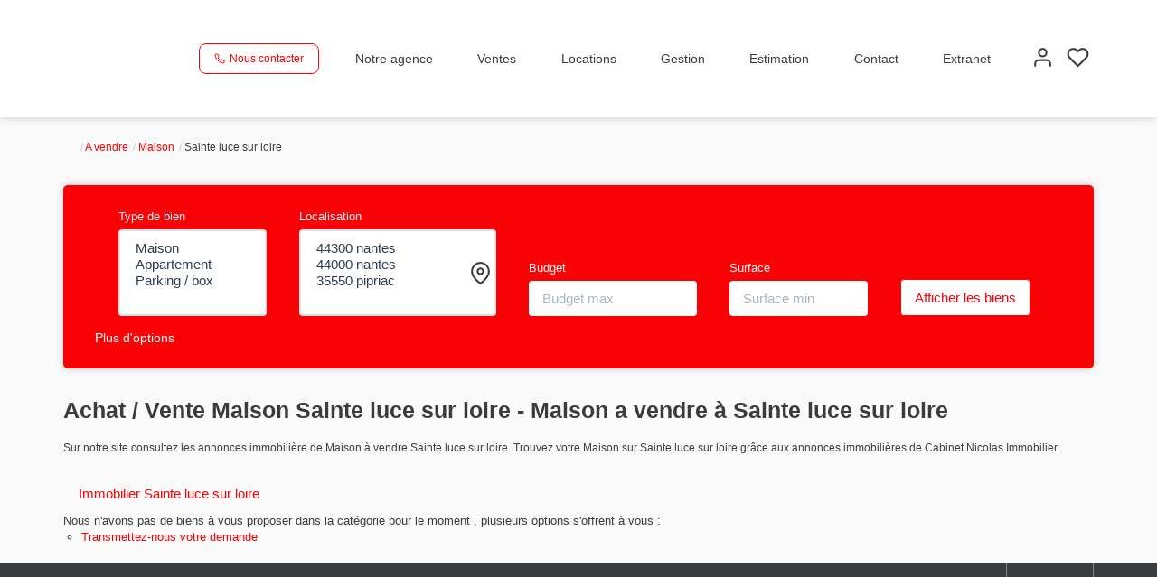

--- FILE ---
content_type: text/html; charset=UTF-8
request_url: https://www.cabinetnicolasimmobilier.fr/ville_bien/Sainte+luce+sur+loire_1_2__Vente/achat-vente-maison-sainte-luce-sur-loire.html?city=sainte%20luce%20sur%20loire&page=&typebien=2&dept=&typetransac=Vente
body_size: 2337
content:
<!DOCTYPE html>
<html lang="en">
<head>
    <meta charset="utf-8">
    <meta name="viewport" content="width=device-width, initial-scale=1">
    <title></title>
    <style>
        body {
            font-family: "Arial";
        }
    </style>
    <script type="text/javascript">
    window.awsWafCookieDomainList = [];
    window.gokuProps = {
"key":"AQIDAHjcYu/GjX+QlghicBgQ/[base64]",
          "iv":"CgAHayMD2AAABIYj",
          "context":"CDI2d+WOpF/YRjAWAy7tvVJw2bj2Kvpcr6m/d8pMOQMtsIpawuAYrbYV5ON/f6r837g3PShYr6EYmBaUCopT+8rdGootIIe9/4cYwgkDZTdySW+5ZssdduGq8w6q42g8M7JqULGRT96un7OaSJcEyguzECqogbFrnBv2cMNPNTn+1A/4HJ2P4RX1j09s2+5jsp63Ti9hkYC9UhhXL4uIqFVsqQXCF0S8fNRsLZU/YGPCuqdZW8AZ+8gV6rrlS4j1gqkfvd5nzVSJhvDoUxNM3DEZfkYOOX3hSAIRBCW+QWJhnlph2/UO6GSgH+wOfh0ZmNfNiGBLuTf7Dh7xSOYkzN3mqdrwkl0KmBDS2dFQL1aCt6ehLgm7iwO9qKFB4Duon6JOf8lkUoFkCysXjM2OwVAoPacmfb3pCkyHv1zuXDhZ9ZjZRdqr/0HCKOeMbirsOwdtuSA1tFmC9Xj8uMrdZiEXLnjSYezKDIaQ5gfD+8U3aoru/LnN+viXeR7WsdjkvQCNzsoS2anMIjl0QU7N2CWy8seq+3s136eXHfeGK7KLQrR05olXO40uGz/9a4lwPZP2uovwegrZHcI4zg4lcJrDVWPg3qSv0XSnR/TZp9OzFuZRTsLCIJonqaMQZAMadnVLGfuOSKZne005RsAu/bUSpOfKjgkHLkWrxAClz/Mzmp1O6ChJvRpZq+xBj4SPGcqpnZFsvJpj/T+kDU4rYPN39YpLYnjSzYYgb1E59MT2VnC4HHOy01K9m11s5+pqu89dQmqIjxkquErJXvVYJRr/btGR1WUI15jE5Fxgsmo="
};
    </script>
    <script src="https://7813e45193b3.47e58bb0.eu-west-3.token.awswaf.com/7813e45193b3/28fa1170bc90/1cc501575660/challenge.js"></script>
</head>
<body>
    <div id="challenge-container"></div>
    <script type="text/javascript">
        AwsWafIntegration.saveReferrer();
        AwsWafIntegration.checkForceRefresh().then((forceRefresh) => {
            if (forceRefresh) {
                AwsWafIntegration.forceRefreshToken().then(() => {
                    window.location.reload(true);
                });
            } else {
                AwsWafIntegration.getToken().then(() => {
                    window.location.reload(true);
                });
            }
        });
    </script>
    <noscript>
        <h1>JavaScript is disabled</h1>
        In order to continue, we need to verify that you're not a robot.
        This requires JavaScript. Enable JavaScript and then reload the page.
    </noscript>
</body>
</html>

--- FILE ---
content_type: text/css;charset=ISO-8859-1
request_url: https://www.cabinetnicolasimmobilier.fr/templates/template_3001/catalog/css/style.css.php?1759767564
body_size: 267
content:

	:root {
		--color-1: #393B3D;
		--color-1-60: rgba(57,59,61,0.6);
		--color-1-lighten: #d7d8d8;
		--color-1-lighten-2: #9d9e9f;
		--color-2: #F70305;
		--color-2-lighten: #f93537;
		--color-2-lighten-2: #fc8283;
		--color-2-lighten-3: #fdcdcd;
		--color-2-20: rgba(247,3,5,0.2);
		--color-2-70: rgba(247,3,5,0.7);
		--color-2-80: rgba(247,3,5,0.8);
        --color-3: #FFFFFF;
        --color-3-darken: #e6e6e6;
        --color-3-darken-2: #fafafa;
		--color-3-80: rgba(255,255,255,0.8);
        --color-bloc: #FFFFFF;
        --color-bg: #FFFFFF;
		--color-footer: #FFFFFF;
		--color-footer-darken: #cccccc;
		--color-footer-40: rgba(255,255,255,0.4);
		--color-bg-footer: #393B3D;
		--font-1: 'Montserrat', sans-serif;
		--font-2: 'Montserrat', sans-serif;

		--width-logo: 130px;
		--height-logo: 130px;

		--height-menu: 130px;
		--color-link-menu: #393B3D;

		--color-bg-logo: rgba(255, 255, 255, 1);

		--border-radius: 4px;

		--color-materialize: var(--color-2);
		--color-materialize3: var(--color-2-lighten);
		--color-materialize4: var(--color-2-lighten-2);
	}


--- FILE ---
content_type: application/javascript
request_url: https://www.cabinetnicolasimmobilier.fr/catalog/ajax.js
body_size: 7119
content:
function get_manufacturer_info_window_return(str)
{
    $('html').append(str);
}

function lock_products(pid)
  {
    agent.call('','lock_products','lock_products_return', pid);
    }


function lock_products_return(str) {
    var tab = str.split('||') ;
  if(document.getElementById('cartcontentcount'))
     document.getElementById('cartcontentcount').innerHTML = tab[0];
  if(document.getElementById('cartcontent'))
     document.getElementById('cartcontent').innerHTML = tab[1];
}

function unlock_products(pid)
{
    agent.call('','unlock_products','unlock_products_return', pid);
}


function unlock_products_return(str) {
    var tab = str.split('||') ;
    if (document.getElementById('cartcontentcount')) {
        document.getElementById('cartcontentcount').innerHTML = tab[0];
        document.getElementById('cartcontent').innerHTML = tab[1];
    }
}

function update_secteurs()
      {
    agent.call('','find_criteres_dependance','update_secteurs_return', document.quick_find.C_65.value);
    }

function update_secteurs_return(str) {
    document.getElementById('show_secteurs').innerHTML = str;
    }

function update_ville(agence)
      {
    agent.call('','find_ville','update_ville_return', agence);
    }

function update_ville_return(str) {
    document.getElementById('show_ville').innerHTML = str;
    }

///////////////// PARTIE LOCATION ////////////////

/**************************/
function calendrier_disponibilite(annee, mois,products)
      {
        document.getElementById('loader').style.display = "block";
        document.getElementById('loader').style.visibility = "visible";
        document.getElementById('calendrier_disponibilite').style.display = "none";
        document.getElementById('calendrier_disponibilite').style.visibility = "hidden";
        agent.call('','calendrier_disponibilite','update_calendrier_disponibilite',annee, mois, products);
    }

function calendrier_disponibilite_autre(products)
      {
        document.getElementById('loader').style.display = "block";
        document.getElementById('loader').style.visibility = "visible";
        document.getElementById('calendrier_disponibilite').style.display = "none";
        document.getElementById('calendrier_disponibilite').style.visibility = "hidden";
        agent.call('','calendrier_disponibilite','update_calendrier_disponibilite', document.cal_product.liste_annee.value, document.cal_product.liste_mois.value, products);
    }

function update_calendrier_disponibilite(str)
    {
        document.getElementById('loader').style.display = "none";
        document.getElementById('loader').style.visibility = "hidden";
        document.getElementById('calendrier_disponibilite').style.display = "block";
        document.getElementById('calendrier_disponibilite').style.visibility = "visible";
        document.getElementById('calendrier_disponibilite').innerHTML = str;
    }

function modif_date(jour,mois,annee)
{

        if(debutfin==0)
        {
            document.period_search.date_debut.value=jour+"/"+mois+"/"+annee;

            if(jour<10)
            document.period_search.date_debut.value="0"+jour+"/"+mois+"/"+annee;

            if(mois<10)
            document.period_search.date_debut.value=jour+"/0"+mois+"/"+annee;

            if((jour<10)&&(mois<10))
            document.period_search.date_debut.value="0"+jour+"/0"+mois+"/"+annee;

            debutfin=1;

        }else{

            document.period_search.date_fin.value=jour+"/"+mois+"/"+annee;

            if(jour<10)
            document.period_search.date_fin.value="0"+jour+"/"+mois+"/"+annee;

            if(mois<10)
            document.period_search.date_fin.value=jour+"/0"+mois+"/"+annee;

            if((jour<10)&&(mois<10))
            document.period_search.date_fin.value="0"+jour+"/0"+mois+"/"+annee;

            debutfin=0;
        }


        efface_tarif_location();
}

function efface_tarif_location()
{
        affiche_bouton_reservation_return("");
        if((!isDate(document.period_search.date_debut.value))||(!isDate(document.period_search.date_fin.value)))
            alert("Veuillez saisir une date correcte!");


        document.getElementById('liste_des_forfaits').innerHTML = "";

}

function isDate(d) {
 // Cette fonction permet de vérifier la validité d'une date au format jj/mm/aa ou jj/mm/aaaa
 // Par Romuald

 if (d == "") // si la variable est vide on retourne faux
 return false;

 e = new RegExp("^[0-9]{1,2}\/[0-9]{1,2}\/([0-9]{2}|[0-9]{4})$");

 if (!e.test(d)) // On teste l'expression régulière pour valider la forme de la date
 return false; // Si pas bon, retourne faux

 // On sépare la date en 3 variables pour vérification, parseInt() converti du texte en entier
 j = parseInt(d.split("/")[0], 10); // jour
 m = parseInt(d.split("/")[1], 10); // mois
 a = parseInt(d.split("/")[2], 10); // année

 // Si l'année n'est composée que de 2 chiffres on complète automatiquement
 if (a < 1000) {
 if (a < 89) a+=2000; // Si a < 89 alors on ajoute 2000 sinon on ajoute 1900
 else a+=1900;
 }

 // Définition du dernier jour de février
 // Année bissextile si annnée divisible par 4 et que ce n'est pas un siècle, ou bien si divisible par 400
 if (a%4 == 0 && a%100 !=0 || a%400 == 0) fev = 29;
 else fev = 28;

 // Nombre de jours pour chaque mois
 nbJours = new Array(31,fev,31,30,31,30,31,31,30,31,30,31);

 // Enfin, retourne vrai si le jour est bien entre 1 et le bon nombre de jours, idem pour les mois, sinon retourn faux
 return ( m >= 1 && m <=12 && j >= 1 && j <= nbJours[m-1] );
 }

/************LISTE DES TARIFS**************/
function affiche_liste_tarifs(products)
    {
        agent.call('','affiche_liste_tarifs','affiche_liste_tarifs_return', document.period_search.date_debut.value, document.period_search.date_fin.value,document.period_search.heure_debut.value, document.period_search.heure_fin.value, products);

    }

function affiche_liste_tarifs_return(str1)
    {
        var pos = str1.indexOf('a', 0);
        var str = str1.substr(pos,str1.length-pos);

        var res = str.substr(1,12);
        res = parseInt(res);

        document.getElementById('liste_des_forfaits').innerHTML = str.substr(12,str.length-12);

        if(res == 1)
        affiche_bouton_reservation()

    }



/************* BOUTON RESERVATION *************/
function affiche_bouton_reservation()
    {
    agent.call('','affiche_bouton_reservation','affiche_bouton_reservation_return');
    }

function affiche_bouton_reservation_return(str)
    {
    document.getElementById('bouton_reservation').innerHTML = str;
    }

  var requests_running = 0;
  function products_listing_update() {
   var intY = parseInt(document.getElementById("products_listing").scrollTop);
   var hauteur = parseInt(document.getElementById("products_listing").scrollHeight );
   if ( (intY > (hauteur * 0.10)) && (requests_running == 0) )
           {
           requests_running = 1;
           document.products_lock.pageactuelle.value = parseInt(document.products_lock.pageactuelle.value) + 1;
           if (parseInt(document.products_lock.pageactuelle.value) <= parseInt(document.products_lock.pagemax.value))
               {
               agent.call('','products_listing_update','products_listing_receive', document.products_lock.pageactuelle.value);
               }
        }
  }

//----------------------------------------------------------------------------------
  function products_listing_receive(str) {
     var str2 = document.getElementById('products_listing').innerHTML;
    document.getElementById('products_listing').innerHTML = str2.substr(0, str2.length-8) + str;
    requests_running = 0;
       }


//----------------------------------------------------------------------------------

  function test(type) {
           if (type == "liste")
               agent.call('','products_listing','test_return');
           else if (type = "map")
               agent.call('','map_listing','test_return');
  }
function test_return(str)
    {
    alert(str);
    document.getElementById('map_listing').innerHTML = str;
    }





//////////////// PARTIE CATEGORIE OFFICE ///////////////////////

  function update_models_advanced_search(cpath, form)
        {
//	  alert(cpath);
      agent.call('','get_models_auto_array','update_models_return_advanced_search', cpath, true, form);
      }

  function update_models_return_advanced_search(str)
      {
//	  alert('retour');
      document.getElementById('show_model_advanced_search').innerHTML = str;
      }

  function update_models_quick_find(cpath, form, afficher_version,level)
        {
      agent.call('','get_models_auto_array','update_models_return_quick_find', cpath, true, form, afficher_version,level);
      }

  function update_models_return_quick_find(str)
      {
        document.getElementById('show_model_quick_find').innerHTML = str;
      }

  function show_count(cpath, C_1004)
        {
      agent.call('','show_count','show_count_return', cpath, C_1004);
      }

  function show_count_return(str)
      {
        document.getElementById('show_count_quick_find').innerHTML = str;
      }

  function update_models_goto(cpath, form)
        {
      agent.call('','get_models_auto_array','update_models_return_goto', cpath, 'false', form);
      }

  function update_models_return_goto(str)
      {
        document.getElementById('show_model_goto').innerHTML = str;
      }


///////////////// PARTIE MOTEUR DE RECHERCHE CUSTOMERS OFFICE ////////////////


  function update_models_search_form(cpath,form)
        {
      agent.call('','get_models_auto_array','update_models_return_search_form', cpath,form);
      }

  function update_models_return_search_form(str)
      {
        document.getElementById('show_model_search_form').innerHTML = str;
      }

  function update_info(value)
        {
        if (value != "undefined")
      value = document.manufacturers_info.coordonnees.value;

      document.getElementById('photo_agence').innerHTML = '<img src="../office/maisonrouge/catalog/images/agence_' + value + '.jpg" width="210" height="175">';
      agent.call('','select_manufacturer_info','update_info_return', value);
      }
  function update_info_return(str)
      {
        document.getElementById('manufacturers_info').innerHTML = str;
      }

  function loginzone(products_id)
        {
      agent.call('','loginzone','loginzone_return', products_id);
      }

  function loginzone_return(str)
      {
          if (document.getElementById('login_zone'))
            document.getElementById('login_zone').innerHTML = str;
      }

function lostFocus()
    {
    if(document.getElementById('display_country').style.display == "block")
        {
        if(document.getElementById('select_country').selectedIndex>-1)
            {
            document.getElementById('C_65').value = document.getElementById('select_country').options[document.getElementById('select_country').selectedIndex].value;
            }
        }
    }

function lostFocus_form(form , divReturn)
    {
    if(document.getElementById(divReturn).style.display == "block")
        {
        if(document.getElementById(divReturn).selectedIndex>-1)
            {
            document.forms[form].C_65.value = document.getElementById('select_country').options[document.getElementById('select_country').selectedIndex].value;
            }
        }
    }

function suggereListeVille_form(valeur, form, divReturn, id, depts,force_first_ville,only_depts,dropdown)
{
    if(!depts)
        var depts = '';
    if(!dropdown)
        var dropdown = 'false';
    if(force_first_ville == null)
        var force_first_ville = '' ;
    if(only_depts == null)
        var only_depts = 'false' ;
    if(valeur.length>=3)
    {
        agent.call('','suggest_country_ajax_form','suggest_country_ajax_form_return',valeur, form, divReturn, id, depts,force_first_ville,only_depts,dropdown);
    }
}

function suggereListeVille(valeur)
    {
    if(valeur.length>=3)
        {
        agent.call('','suggest_country_ajax','suggest_country_ajax_return',valeur);
        }
    }

function suggereListeVille2(valeur)
    {
    if(valeur.length>=3)
        {
        agent.call('','suggest_country_ajax2','suggest_country_ajax_return',valeur);
        }
    }

function suggereListeVille3(valeur)
    {
    if(valeur.length>=3)
        {
        agent.call('','suggest_country_ajax3','suggest_country_ajax_return',valeur);
        }
    }

function suggest_country_ajax_return(str)
    {
    document.getElementById('display_country').style.display = "block";
    document.getElementById('display_country').innerHTML = str;
    }

function suggest_country_ajax_form_return(str)
{
    if(str!='')
    {
        var tab = str.split('|');
        if(document.getElementById(tab[1]))
        {
            document.getElementById(tab[1]).style.display = "block";
            document.getElementById(tab[1]).innerHTML = tab[2];
        }
        else
        {
            jQuery(tab[1]).html(tab[2]) ;
        }
        if(tab[3] !='')
            document.getElementById(tab[3]).value = tab[4];
    }
}

function affectValue(selectValue)
    {
    document.getElementById('display_country').style.display = "none";
    document.getElementById('C_65').value=selectValue;
    }


function affectValue_form(selectValue, form, divReturn, id)
    {
        document.getElementById(divReturn).style.display = "none";
        document.forms[form].elements[id].value=selectValue;
    }


/**
 * @deprecated since 1.20
 */
function products_info_fnaim_bzh(products_id)
{
    agent.call('','products_info_fnaim_bzh','products_info_fnaim_bzh_return', products_id);
}

/**
 * @deprecated since 1.20
 */
function products_info_fnaim_bzh_return(str)
{
    var id = str.substr(0,12);
    id = parseInt(id);
    if (id) {
        document.getElementById('annonce_detail_' + id).innerHTML = str.substr(12,str.length-12);
        div_head_detail = document.getElementById('detail_head_'+id);
        div_annonce_detail = document.getElementById('annonce_detail_'+id);
        div_total_annonce = document.getElementById('total_annonce_'+id);
        table_annonce = document.getElementById('table_annonce_'+id);
        display(div_head_detail);
        display(div_annonce_detail);
        nodisplay(id);
        table_annonce.style.border=0;
        table_annonce.style.width="570px";
        div_total_annonce.style.border="#abd601 2px solid";
        div_total_annonce.style.backgroundColor="#f7fbd7";
        var nbx;
        nbx = document.getElementById('x'+id);
        var name = nbx.src;
        var end_name = name.substring(name.length-8 , name.length);

        if (name.substring(name.length-8 , name.length) == 'plus.gif') {
            nbx.src='../office/fnaim-bretagne/catalog/images/savoir_moins.gif';
        } else {
            nbx.src='../office/fnaim-bretagne/catalog/images/savoir_plus.gif';
        }
        tb_init('a.thickbox, area.thickbox, input.thickbox');//pass where to apply thickbox
    }
}


        function log_clic(pid, type, div_return, manufacturers_id,admin_id)
        {
            if(manufacturers_id == ''|| manufacturers_id == undefined )
                manufacturers_id= '' ;
            if(admin_id == ''|| admin_id == undefined )
                admin_id= '' ;
            agent.call('','log_clic','log_clic_return',pid,type,div_return, manufacturers_id,admin_id);
        }
        function log_clic_close (div_return)
        {
            document.getElementById(div_return+'_return').style.display = "none";
            document.getElementById(div_return).style.display = "block";
        }

        function log_clic_return(str)
        {
            console.log(str);
            document.getElementById(str+'_return').style.display = "block";
            document.getElementById(str).style.display = "none";
        }

        function log_clic_surtaxe(pid, type, div_return, phone)
        {
            agent.call('','log_clic_surtaxe','log_clic_surtaxe_return',pid,type,div_return, phone);

        }

        function log_clic_surtaxe_return(str)
        {

            var tab = str.split('||') ;
            var div_return = tab[0];
            var phone = tab[1];
            if(phone!='')
            {
                agent.call('','get_num_surtaxe','get_num_surtaxe_return',phone, div_return+'_return');
            }
            document.getElementById(div_return+'_return').style.display = "block";
            document.getElementById(div_return).style.display = "none";
        }

function get_num_surtaxe_return(str)
{
    var tab = str.split('¤') ;
    var new_str = tab[0];
    var code = tab[1];
    var index = tab[2];
    str_code="";
    if( code !="")
    {
        str_code = ' - code :'+ code ;
    }
    document.getElementById(index).innerHTML=new_str + str_code;
}


    function add_to_selection(val)
    {
        agent.call('','add_to_selection','add_to_selection_return', val);
    }


    function add_to_selection_return(str)
    {
        var tab = str.split('|');

        if(document.getElementById('nb_selection'))
            document.getElementById('nb_selection').innerHTML = parseInt(document.getElementById('nb_selection').innerHTML) + 1 ;
        if(	tab[3] == 'true')
            document.getElementById('conteneur_buy_now_'+ tab[0] ).innerHTML = '<a class="btn_buy_now checked tooltip_btn"  data-toggle="tooltip" data-placement="top" title="Voir votre selection" href="#" onclick="remove_to_selection('+ tab[0] +');return false;">'+ tab[1] +'</a>';
        else
            document.getElementById('conteneur_buy_now_'+ tab[0] ).innerHTML = '<a class="btn_buy_now checked tooltip_btn"  data-toggle="tooltip" data-placement="top" title="Voir votre selection" href="shopping_cart.php?search_id= '+tab[2]+'">'+ tab[1] +'</a>';

        if (typeof jQuery != 'undefined')
        {
            if (jQuery("[rel=tooltip]").length)
                jQuery('.tooltip_btn').tooltip() ;
        }
        agent.call('','lock_products','lock_products_return', tab[0]);
    }

    function remove_to_selection(val)
    {
        agent.call('','remove_to_selection','remove_to_selection_return', val);
    }


    function remove_to_selection_return(str)
    {
        var tab = str.split('|');
        if(document.getElementById('nb_selection'))
            document.getElementById('nb_selection').innerHTML = parseInt(document.getElementById('nb_selection').innerHTML) - 1 ;
        document.getElementById('conteneur_buy_now_'+ tab[0] ).innerHTML = '<a class="btn_buy_now tooltip_btn"  data-toggle="tooltip" data-placement="top" title="Mémoriser" href="#" onclick="javascript:add_to_selection('+tab[0]+');return false;">'+ tab[1] +'</a>';
        if (typeof jQuery != 'undefined')
        {
            if (jQuery("[rel=tooltip]").length)
                jQuery('.tooltip_btn').tooltip() ;
        }
        agent.call('','unlock_products','unlock_products_return', tab[0]);
    }

    function add_to_exclude_selection(val)
    {
        var result = confirm("Voulez-vous vraiment exclure ce bien de votre recherche ?");
        if (result == true)
            agent.call('','add_to_exclude_selection','add_to_exclude_selection_return', val);
    }

    function add_to_exclude_selection_return(val)
    {
        $("#result_carto_listing .bien").each(function() {
            if($(this).data("product-id") == val){
                $(this).fadeToggle(400);
            }
        });
    }

  function add_to_compare (pid, checkbox_mode,val, reload )
  {
        if(checkbox_mode == 'true')
        {
                var add = 'false';
        if(val.checked)
            add = 'true';
        else
            add = 'false';

            agent.call ('' , 'add_to_compare' , 'add_to_compare_return_checkbox_mode' , pid, add, reload);
        }
        else
        {
            agent.call ('' , 'add_to_compare' , 'add_to_compare_return' , pid);
        }
  }


    function count_to_compare()
    {
        agent.call('','count_to_compare','count_to_compare_return');
    }
    function count_to_compare_return(str)
    {
        window.content.nb_in_compare = str;
    }

    function add_to_compare_return (tab)
    {
        //var tab = str.split('|');
        if(document.getElementById('nb_compare'))
        {
            document.getElementById('nb_compare').innerHTML = parseInt(document.getElementById('nb_compare').innerHTML) + 1 ;
        }
        var div =  document.getElementById('conteneur_compare_'+ tab[0] ) ;

        div.innerHTML = '<a href="products_comparateur.php" class="btn_compare checked tooltip_btn"  data-toggle="tooltip" data-placement="top" title="Accéder au comparateur">'+ tab[1] +'</a>';
        if (typeof jQuery != 'undefined')
        {
            if (jQuery("[rel=tooltip]").length)
                jQuery('.tooltip_btn').tooltip() ;
        }
    }
    function add_to_compare_return_checkbox_mode (tab)
    {
        if(tab[3] == 'true')
        {
            setTimeout("location.reload()",500);
        }

    }


        function active_alert( id , mode, val)
        {
            agent.call('', 'active_alert', 'active_alert_return' , id, mode, val);
        }
        function active_alert_return(str)
        {
            if(str[2]=='1')
            {
                document.getElementById(str[1]+'_ok_'+str[0]).className = 'alerts_ok';
                document.getElementById(str[1]+'_ko_'+str[0]).className = 'alerts_ko';
            }
            else
            {
                document.getElementById(str[1]+'_ok_'+str[0]).className = 'alerts_ko';
                document.getElementById(str[1]+'_ko_'+str[0]).className = 'alerts_ok';
            }
        }


        /** shopping_cart */
        function delete_from_cart(pid)
        {
            agent.call('','delete_from_cart','delete_from_cart_return',pid);
        }
        function delete_from_cart_return()
        {
            setTimeout("location.reload()",500);
        }



    function charge_depts(region_id, dept_id){
        agent.call('','charge_depts','depts_return',region_id,dept_id);
    }

    function depts_return(str)
    {
        document.getElementById('depts').innerHTML = str;
    }

    function charge_villes(dept_id){

        agent.call('','charge_villes','villes_return',dept_id);
    }

    function villes_return(str){
        document.getElementById('villes').innerHTML = str;
    }

    /**
     * @deprecated 1.24
     *   Useless/Unused
     */
    function charge_villes_extend(dept_id, div_return,form_name, def_value, chef_lieu){

        agent.call('','charge_villes_extend', 'charge_villes_extend_return', dept_id, div_return, form_name, def_value, chef_lieu);
    }

    /**
     *
     * @param {*} str
     *
     * @deprecated 1.24
     *   Useless/Unused
     */
    function charge_villes_extend_return(str){

        tab = str.split('|');
        document.getElementById('' + tab[0] + '' ).innerHTML = tab[1];
    }


    /* vote sur les biens */
    function rate_this_product (pid, cust , val, rev, sty)
    {
        agent.call ('','rate_this_product','rate_this_product_return',pid,cust,val,rev,sty);
    }
    function rate_this_product_return(str)
    {
        tab = str.split('|');
        document.getElementById('rating_'+tab[0]).innerHTML = tab[1];
    }

    function comment_this_product (pid, cust , val, rev)
    {
        var c_status = $("input[name='comments_status_"+pid+"_"+cust+"']:checked").val();
        agent.call ('','comment_this_product','comment_this_product_return',pid,cust,val,rev,c_status);
    }
    function comment_this_product_return(str)
    {
        tab = str.split('|');
        document.getElementById('comment_'+tab[0]).innerHTML = tab[1];
        show_edit_comments('list_comment_'+tab[0]);
    }

    /**
     * Call create_facebook_account
     *
     * @param {*} result
     *
     * @deprecated
     */
    function send_create_facebook_account(result)
    {
        agent.call('','create_facebook_account','create_facebook_account_return',result);
    }

    /**
     * Manage create_facebook_account callback.
     *
     * @param {*} str
     * @returns
     *
     * @deprecated
     */
    function create_facebook_account_return(str)
    {
        if(parseInt(str) == 0){
            window.location = "http://immo-dev.ac3-distribution.com/immo/catalog/account_edit.php";
        }
        return true;
    }

    function get_products_search_ajax_return(str)
    {
        var cpt = 0 ;
        var bien = '' ;
        var biens_arr = new Array;

        if(typeof(str)=="object")
        {
            map.remove_markers() ;
            if(str.length > 0 )
            {
                if(str[0]['products_id'] != null)
                {
                    markers = new Array ;
                    for(var i = 0; i < str.length; i++)
                    {
                        if(str[i]['1935'] != '' && str[i]['1935'] != null && str[i]['1935'] != ',')
                        {
                            array_latlng =  str[i]['1935'].split(',') ;
                            var photo = '' ;
                            if(str[i]['products_images'].length > 0)
                            {
                                photo = str[i]['products_images'][0] ;
                            }
                            if(array_latlng[0] == '46.2276380' && array_latlng[1] == '2.2137490')
                            {

                            }
                            else
                            {
                                map.add_product_marker(array_latlng[0],array_latlng[1],str[i]['filename_url'], str[i]['products_name'],photo,str[i]) ;
                                cpt++ ;
                            }
                            if(document.getElementById('home_selection') && str[i]['124'] == 'Exclusif')
                            {
                                if(str[i]['products_images'].length > 0)
                                    bien = '<li><div class="info_bien"><a href="'+str[i]['filename_url']+'" class="lien"><h3>'+str[i]['products_name']+'</h3></a></div><a href="'+str[i]['filename_url']+'" class="img"><img src="'+str[i]['products_images'][0]+'" width="200" height="150"></a><p>'+str[i]['1934'] +'<br />'+ str[i]['light_products_price'] +'<br /><br /><div class="bt"><a href="'+str[i]['filename_url']+'">en savoir +</a></div></p></li>';
                                biens_arr.push(bien) ;
                            }
                        }
                        else
                        {
                            //alert('pas de géoloc pour ce bien' + str[i]['products_id']) ;
                        }
                    }
                    if(document.getElementById('home_selection'))
                    {
                        if(biens_arr.length > 0)
                        {
                            jQuery('#mycarousel').remove();
                            var new_html = '<h2>' + biens_arr.length + ' bien(s) exclusif(s) dans le résultat de votre recherche...' + '</h2><div id="wrap"><ul id="mycarousel" class="jcarousel-skin-ie7">';

                            for(var i in biens_arr)
                            {
                                new_html += biens_arr[i] ;
                            }
                            new_html+= '</ul></div>' ;
                            document.getElementById('home_selection').innerHTML= new_html;
                            jQuery('#mycarousel').jcarousel({
                                auto: 5,
                                initCallback: mycarousel_initCallback
                            });
                        }
                        else
                        {
                            if(document.getElementById('home_selection'))
                                document.getElementById('home_selection').innerHTML= '<h2>Aucun bien exclusif dans le résultat ...' + '</h2><div id="wrap"><ul id="mycarousel" class="jcarousel-skin-ie7"></ul></div>';
                        }
                    }
                    map.recadre();
                }
            }
            else
            {
                document.getElementById('home_selection').innerHTML= '<h2>Aucun bien exclusif ...' + '</h2><div id="wrap"><ul id="mycarousel" class="jcarousel-skin-ie7"></ul></div>';
            }
        }
        else
        {

            if(str.indexOf('<script>') > 0 )
            {
                res = str.split('<script>') ;
                jQuery("body").append('<script>'+res[1]);
            }
            if(document.getElementById('title_search'))
                document.getElementById('title_search').innerHTML = '' ;
            if(document.getElementById('espace_title_search'))
                document.getElementById('espace_title_search').innerHTML = '' ;
            if(document.getElementById('result_ajax'))
                document.getElementById('result_ajax').innerHTML = '' ;
            if(document.getElementById('conteneur_main'))
                document.getElementById('conteneur_main').innerHTML = str ;
            if(document.getElementById('res_listing_bien'))
                document.getElementById('res_listing_bien').innerHTML = str ;
            if(document.getElementById('ajax_mode_listing') && document.getElementById('ajax_mode_listing').value == 'infinite_scroll')
            {
                if(document.getElementById('res_advanced_search_result'))
                    document.getElementById('res_advanced_search_result').innerHTML += str ;
            }
            else
            {
                if(document.getElementById('res_advanced_search_result'))
                    document.getElementById('res_advanced_search_result').innerHTML = str ;
            }
            // ajout des markers google map
        }

        if(document.getElementById('show_nb_bien'))
        {
            document.getElementById('nb_search_bien').style.display ='block' ;
            document.getElementById('show_nb_bien').innerHTML = cpt ;
        }
        if(document.getElementById('mask_transp'))
            document.getElementById('mask_transp').style.display ='none' ;
        if(document.getElementById('mask_loading'))
            document.getElementById('mask_loading').style.display ='none' ;

    }

    function get_manufacturers_search_ajax_return(str)
    {
        var cpt = 0 ;
        var bien = '' ;
        var biens_arr = new Array;
        if(typeof(str)=="object")
        {
            map.remove_markers() ;
            if(str.length > 0 )
            {
                if(str[0]['manufacturers_id'] != null)
                {
                    markers = new Array ;
                    for(var i = 0; i < str.length; i++)
                    {
                        //alert(str[i]['latitude']);
                        if(str[i]['latitude'] != undefined && str[i]['longitude'] != undefined && str[i]['latitude'] != '' && str[i]['longitude'] != '' )
                        {
                            var photo = '' ;
                            if(str[i]['manufacturers_image']!= '')
                            {
                                photo = str[i]['manufacturers_image'] ;
                            }
                            if(str[i]['latitude'] == '46.2276380' && str[i]['longitude'] == '2.2137490')
                            {

                            }
                            else
                            {
                                popup_content = '<div class="leaflet_man_name"><a href="'+ str[i]['filename_url'] +'" >' + str[i]['manufacturers_name'] +'</a></div>';
                                popup_content += '<div class="leaflet_man_address">'+ str[i]['address'] +'</a><br/>'+ str[i]['postal_code'] +' '+ str[i]['city'] +'</div>';
                                if(str[i]['telephone'] != undefined)
                                    popup_content += '	<div class="leaflet_man_tel">Tél. : ' + str[i]['telephone'] + '</div>' ;
                                map.add_product_marker(str[i]['latitude'], str[i]['longitude'], str[i]['filename_url'], popup_content, photo,'','','','','',false) ;
                                cpt++ ;
                            }
                        }
                        else
                        {
                            //alert('pas de géoloc pour ce bien' + str[i]['products_id']) ;
                        }
                    }
                    map.recadre();
                }
            }
        }
        else
        {
            if(document.getElementById('list_manufacturers_content'))
                document.getElementById('list_manufacturers_content').innerHTML = str ;
        }
    }


    function IsJsonString(str)
    {
        try
        {
            if (JSON.parse(str) == false) return false;
        } catch (e) {
            return false;
        }
        return true;
    }

    function get_secteurs_city_selection_return(str)
    {
        if(typeof(str)=="object")
        {

        }
        else
        {
            document.getElementById('secteurs_content').innerHTML = str ;
        }
    }

    function get_geoloc_ville_return(str)
    {
        if(typeof(str)=="object")
        {
            map.recadre(str['latitude'], str['longitude']) ;
        }
    }

    /**
     * Print pdf callback
     *
     * @param {*} url
     *
     * @see print_PDF
     *
     * @deprecated 1.24
     *   Useless/Unused
     */
    function printUrlToPDF(url)
    {
        agent.call('','print_PDF','printUrlToPDF_return', url);
    }

    /**
     * Print pdf return callback
     *
     * @param {*} str
     *
     * @see print_PDF
     *
     * @deprecated 1.24
     *   Useless/Unused
     */
    function printUrlToPDF_return(str)
    {
        if(str!='')
        {
            window.open(str,'_blank');
        }
    }

    function addslashes(ch) {
        ch = ch.replace(/\\/g,"\\\\")
        ch = ch.replace(/\'/g,"\\'")
        ch = ch.replace(/\"/g,"\\\"")
        return ch ;
    }
    function setNewCookie(sName, sValue)
    {
        var today = new Date(), expires = new Date();
        expires.setTime(today.getTime() + (30*24*60*60*1000));
        document.cookie = sName + "=" + encodeURIComponent(sValue) + ";expires=" + expires.toGMTString() +";path=/";
    }

    function open_modal_iframe(src, title, no_title, id, addClass, callback) {
        open_modal_iframe_global(src, title, no_title, id, addClass, callback);
    }

    function open_modal_iframe_global(src, title, no_title, id, addClass, callback)
    {
        if(id==''|| id == undefined )
            id= '#modal_popup_iframe' ;

        jQuery(id + ' iframe' ).attr('src',src) ;

        // On supprime la class pour remettre à zero les classes s'il y a eu ajout lors d'une autre ouverture open_modal_iframe_global()
        jQuery(id).find('.modal-dialog').removeAttr('class').attr('class', 'modal-dialog modal-lg');
        if(addClass && addClass != '')
            jQuery(id).find('.modal-dialog').addClass(addClass);

        if(no_title == 'true')
        {

        }
        else
        {
            if(title!='')
            {
                jQuery(id +' h4').html(title) ;

            }
            else
            {
                jQuery(id +' h4').html(jQuery('iframe h1').html()) ;
            }
        }
        jQuery(id).modal();

        if (callback && typeof(callback) === "function") {
            callback(id);
        }
    }
